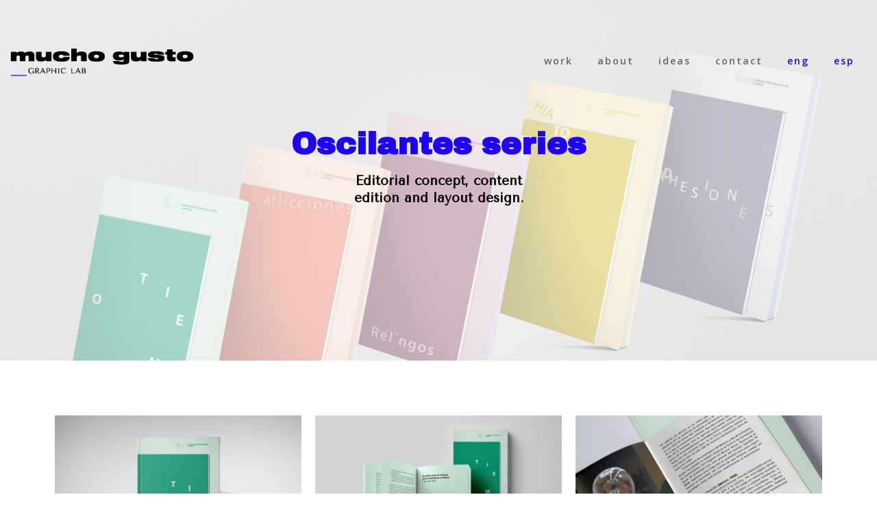

--- FILE ---
content_type: text/html; charset=UTF-8
request_url: https://muchogustolab.com/portfolio/oscilantes-series/
body_size: 34349
content:
<!DOCTYPE html><html lang="en-US" class="no-js"><head>  <script>!function(f,b,e,v,n,t,s)
{if(f.fbq)return;n=f.fbq=function(){n.callMethod?
n.callMethod.apply(n,arguments):n.queue.push(arguments)};
if(!f._fbq)f._fbq=n;n.push=n;n.loaded=!0;n.version='2.0';
n.queue=[];t=b.createElement(e);t.async=!0;
t.src=v;s=b.getElementsByTagName(e)[0];
s.parentNode.insertBefore(t,s)}(window,document,'script',
'https://connect.facebook.net/en_US/fbevents.js');
 fbq('init', '350355342946519'); 
fbq('track', 'PageView');</script> <noscript> <img height="1" width="1" 
src="https://www.facebook.com/tr?id=350355342946519&ev=PageView
&noscript=1"/> </noscript><meta charset="UTF-8"><meta name="viewport" content="width=device-width, initial-scale=1, maximum-scale=1"><link rel="profile" href="https://gmpg.org/xfn/11"><meta name="theme-color" content="#1d00ff"><meta name='robots' content='index, follow, max-image-preview:large, max-snippet:-1, max-video-preview:-1' /><link rel="alternate" href="https://muchogustolab.com/portfolio/oscilantes-series/" hreflang="en" /><link rel="alternate" href="https://muchogustolab.com/es/portfolio/coleccion-oscilantes/" hreflang="es" /><link media="all" href="https://muchogustolab.com/wp-content/cache/autoptimize/css/autoptimize_78bc7e311908cae4df7c98ddb6cba685.css" rel="stylesheet" /><title>Oscilantes Series - mucho gusto</title><link rel="canonical" href="https://muchogustolab.com/portfolio/oscilantes-series/" /><meta property="og:locale" content="en_US" /><meta property="og:locale:alternate" content="es_MX" /><meta property="og:type" content="article" /><meta property="og:title" content="Oscilantes Series - mucho gusto" /><meta property="og:description" content="Oscilantes series Editorial concept, content edition and layout design. Oscilantes Series it’s a collection of essays and conceptual art pieces that presents [&hellip;]" /><meta property="og:url" content="https://muchogustolab.com/portfolio/oscilantes-series/" /><meta property="og:site_name" content="mucho gusto" /><meta property="article:modified_time" content="2020-11-11T02:30:13+00:00" /><meta property="og:image" content="https://muchogustolab.com/wp-content/uploads/2020/09/7dde2e60078229.5a3abea090acd-scaled.jpg" /><meta property="og:image:width" content="2560" /><meta property="og:image:height" content="1745" /><meta property="og:image:type" content="image/jpeg" /><meta name="twitter:card" content="summary_large_image" /><meta name="twitter:label1" content="Est. reading time" /><meta name="twitter:data1" content="1 minute" /> <script type="application/ld+json" class="yoast-schema-graph">{"@context":"https://schema.org","@graph":[{"@type":"WebPage","@id":"https://muchogustolab.com/portfolio/oscilantes-series/","url":"https://muchogustolab.com/portfolio/oscilantes-series/","name":"Oscilantes Series - mucho gusto","isPartOf":{"@id":"https://muchogustolab.com/#website"},"primaryImageOfPage":{"@id":"https://muchogustolab.com/portfolio/oscilantes-series/#primaryimage"},"image":{"@id":"https://muchogustolab.com/portfolio/oscilantes-series/#primaryimage"},"thumbnailUrl":"https://muchogustolab.com/wp-content/uploads/2020/09/7dde2e60078229.5a3abea090acd-scaled.jpg","datePublished":"2017-06-30T19:15:38+00:00","dateModified":"2020-11-11T02:30:13+00:00","breadcrumb":{"@id":"https://muchogustolab.com/portfolio/oscilantes-series/#breadcrumb"},"inLanguage":"en-US","potentialAction":[{"@type":"ReadAction","target":["https://muchogustolab.com/portfolio/oscilantes-series/"]}]},{"@type":"ImageObject","inLanguage":"en-US","@id":"https://muchogustolab.com/portfolio/oscilantes-series/#primaryimage","url":"https://muchogustolab.com/wp-content/uploads/2020/09/7dde2e60078229.5a3abea090acd-scaled.jpg","contentUrl":"https://muchogustolab.com/wp-content/uploads/2020/09/7dde2e60078229.5a3abea090acd-scaled.jpg","width":2560,"height":1745},{"@type":"BreadcrumbList","@id":"https://muchogustolab.com/portfolio/oscilantes-series/#breadcrumb","itemListElement":[{"@type":"ListItem","position":1,"name":"Home","item":"https://muchogustolab.com/"},{"@type":"ListItem","position":2,"name":"Oscilantes Series"}]},{"@type":"WebSite","@id":"https://muchogustolab.com/#website","url":"https://muchogustolab.com/","name":"mucho gusto","description":"graphic lab","potentialAction":[{"@type":"SearchAction","target":{"@type":"EntryPoint","urlTemplate":"https://muchogustolab.com/?s={search_term_string}"},"query-input":"required name=search_term_string"}],"inLanguage":"en-US"}]}</script> <link rel='dns-prefetch' href='//www.google.com' /><link rel='dns-prefetch' href='//fonts.googleapis.com' /><link rel='dns-prefetch' href='//s.w.org' /><link rel="alternate" type="application/rss+xml" title="mucho gusto  &raquo; Feed" href="https://muchogustolab.com/feed/" /><link rel="alternate" type="application/rss+xml" title="mucho gusto  &raquo; Comments Feed" href="https://muchogustolab.com/comments/feed/" /> <script type="text/javascript">window._wpemojiSettings = {"baseUrl":"https:\/\/s.w.org\/images\/core\/emoji\/14.0.0\/72x72\/","ext":".png","svgUrl":"https:\/\/s.w.org\/images\/core\/emoji\/14.0.0\/svg\/","svgExt":".svg","source":{"concatemoji":"https:\/\/muchogustolab.com\/wp-includes\/js\/wp-emoji-release.min.js?ver=6.0.11"}};
/*! This file is auto-generated */
!function(e,a,t){var n,r,o,i=a.createElement("canvas"),p=i.getContext&&i.getContext("2d");function s(e,t){var a=String.fromCharCode,e=(p.clearRect(0,0,i.width,i.height),p.fillText(a.apply(this,e),0,0),i.toDataURL());return p.clearRect(0,0,i.width,i.height),p.fillText(a.apply(this,t),0,0),e===i.toDataURL()}function c(e){var t=a.createElement("script");t.src=e,t.defer=t.type="text/javascript",a.getElementsByTagName("head")[0].appendChild(t)}for(o=Array("flag","emoji"),t.supports={everything:!0,everythingExceptFlag:!0},r=0;r<o.length;r++)t.supports[o[r]]=function(e){if(!p||!p.fillText)return!1;switch(p.textBaseline="top",p.font="600 32px Arial",e){case"flag":return s([127987,65039,8205,9895,65039],[127987,65039,8203,9895,65039])?!1:!s([55356,56826,55356,56819],[55356,56826,8203,55356,56819])&&!s([55356,57332,56128,56423,56128,56418,56128,56421,56128,56430,56128,56423,56128,56447],[55356,57332,8203,56128,56423,8203,56128,56418,8203,56128,56421,8203,56128,56430,8203,56128,56423,8203,56128,56447]);case"emoji":return!s([129777,127995,8205,129778,127999],[129777,127995,8203,129778,127999])}return!1}(o[r]),t.supports.everything=t.supports.everything&&t.supports[o[r]],"flag"!==o[r]&&(t.supports.everythingExceptFlag=t.supports.everythingExceptFlag&&t.supports[o[r]]);t.supports.everythingExceptFlag=t.supports.everythingExceptFlag&&!t.supports.flag,t.DOMReady=!1,t.readyCallback=function(){t.DOMReady=!0},t.supports.everything||(n=function(){t.readyCallback()},a.addEventListener?(a.addEventListener("DOMContentLoaded",n,!1),e.addEventListener("load",n,!1)):(e.attachEvent("onload",n),a.attachEvent("onreadystatechange",function(){"complete"===a.readyState&&t.readyCallback()})),(e=t.source||{}).concatemoji?c(e.concatemoji):e.wpemoji&&e.twemoji&&(c(e.twemoji),c(e.wpemoji)))}(window,document,window._wpemojiSettings);</script> <link rel='stylesheet' id='litae-google-fonts-css'  href='https://fonts.googleapis.com/css?family=Archivo+Black%7CTenor+Sans%7COpen+Sans:300,300i,400,400i,600,600i,700,700i,800,800i&#038;subset=latin%2Cgreek%2Cgreek-ext%2Cvietnamese%2Ccyrillic-ext%2Clatin-ext%2Ccyrillic' type='text/css' media='all' /><link rel='stylesheet' id='elementor-post-3735-css'  href='https://muchogustolab.com/wp-content/cache/autoptimize/css/autoptimize_single_041605746bf95e17a72f7fe10b2571f9.css?ver=1667255531' type='text/css' media='all' /><link rel='stylesheet' id='elementor-global-css'  href='https://muchogustolab.com/wp-content/cache/autoptimize/css/autoptimize_single_da8119b3d8e6a386bb183437b7dd5641.css?ver=1673023831' type='text/css' media='all' /><link rel='stylesheet' id='elementor-post-4257-css'  href='https://muchogustolab.com/wp-content/cache/autoptimize/css/autoptimize_single_b7246de81d9261da82023522e8281bec.css?ver=1673417117' type='text/css' media='all' /><link rel='stylesheet' id='google-fonts-1-css'  href='https://fonts.googleapis.com/css?family=Roboto%3A100%2C100italic%2C200%2C200italic%2C300%2C300italic%2C400%2C400italic%2C500%2C500italic%2C600%2C600italic%2C700%2C700italic%2C800%2C800italic%2C900%2C900italic%7CRoboto+Slab%3A100%2C100italic%2C200%2C200italic%2C300%2C300italic%2C400%2C400italic%2C500%2C500italic%2C600%2C600italic%2C700%2C700italic%2C800%2C800italic%2C900%2C900italic%7CArchivo+Black%3A100%2C100italic%2C200%2C200italic%2C300%2C300italic%2C400%2C400italic%2C500%2C500italic%2C600%2C600italic%2C700%2C700italic%2C800%2C800italic%2C900%2C900italic%7CTenor+Sans%3A100%2C100italic%2C200%2C200italic%2C300%2C300italic%2C400%2C400italic%2C500%2C500italic%2C600%2C600italic%2C700%2C700italic%2C800%2C800italic%2C900%2C900italic&#038;display=auto&#038;ver=6.0.11' type='text/css' media='all' /> <script type='text/javascript' src='https://muchogustolab.com/wp-includes/js/jquery/jquery.min.js?ver=3.6.0' id='jquery-core-js'></script> <link rel="https://api.w.org/" href="https://muchogustolab.com/wp-json/" /><link rel="EditURI" type="application/rsd+xml" title="RSD" href="https://muchogustolab.com/xmlrpc.php?rsd" /><link rel="wlwmanifest" type="application/wlwmanifest+xml" href="https://muchogustolab.com/wp-includes/wlwmanifest.xml" /><meta name="generator" content="WordPress 6.0.11" /><link rel='shortlink' href='https://muchogustolab.com/?p=4257' /><link rel="alternate" type="application/json+oembed" href="https://muchogustolab.com/wp-json/oembed/1.0/embed?url=https%3A%2F%2Fmuchogustolab.com%2Fportfolio%2Foscilantes-series%2F" /><link rel="alternate" type="text/xml+oembed" href="https://muchogustolab.com/wp-json/oembed/1.0/embed?url=https%3A%2F%2Fmuchogustolab.com%2Fportfolio%2Foscilantes-series%2F&#038;format=xml" /><link rel="icon" href="https://muchogustolab.com/wp-content/uploads/2020/09/cropped-MG_Favicon-114-32x32.png" sizes="32x32" /><link rel="icon" href="https://muchogustolab.com/wp-content/uploads/2020/09/cropped-MG_Favicon-114-192x192.png" sizes="192x192" /><link rel="apple-touch-icon" href="https://muchogustolab.com/wp-content/uploads/2020/09/cropped-MG_Favicon-114-180x180.png" /><meta name="msapplication-TileImage" content="https://muchogustolab.com/wp-content/uploads/2020/09/cropped-MG_Favicon-114-270x270.png" /></head><body data-rsssl=1 class="portfolio-template-default single single-portfolio postid-4257 elementor-default elementor-kit-3735 elementor-page elementor-page-4257"><div id="litae_preloader"><div id="litae_preloader_status">&nbsp;</div></div><div id="page" class="site"><div class="scroll-to-top tipped" data-title="to top"  data-tipper-options='{"direction":"bottom","follow":"true","margin":35}'></div> <a class="skip-link screen-reader-text" href="#content">Skip to content</a><nav id="menu-wrap" class="menu-back cbp-af-header light"><div class="container"><div class="row"><div class="twelve columns no-vertical-padding"><div class="logo light"> <a href="https://muchogustolab.com/" rel="home"> <img src="https://muchogustolab.com/wp-content/uploads/2020/09/Logotipo_MG-2.png" alt="mucho gusto "> </a></div><div class="menu light"><ul id="primary-menu" class="menu"><li id="menu-item-3717" class="menu-item menu-item-type-post_type menu-item-object-page cd-label menu-item-3717 depth-0" data-depth="0"><a href="https://muchogustolab.com/work/">work</a></li><li id="menu-item-3732" class="menu-item menu-item-type-post_type menu-item-object-page cd-label menu-item-3732 depth-0" data-depth="0"><a href="https://muchogustolab.com/about/">about</a></li><li id="menu-item-3726" class="menu-item menu-item-type-post_type menu-item-object-page cd-label menu-item-3726 depth-0" data-depth="0"><a href="https://muchogustolab.com/ideas/">ideas</a></li><li id="menu-item-3728" class="menu-item menu-item-type-post_type menu-item-object-page cd-label menu-item-3728 depth-0" data-depth="0"><a href="https://muchogustolab.com/contact/">contact</a></li><li id="menu-item-4881-en" class="lang-item lang-item-22 lang-item-en current-lang lang-item-first menu-item menu-item-type-custom menu-item-object-custom cd-label menu-item-4881-en depth-0" data-depth="0"><a href="https://muchogustolab.com/portfolio/oscilantes-series/" hreflang="en-US" lang="en-US">eng</a></li><li id="menu-item-4881-es" class="lang-item lang-item-25 lang-item-es menu-item menu-item-type-custom menu-item-object-custom cd-label menu-item-4881-es depth-0" data-depth="0"><a href="https://muchogustolab.com/es/portfolio/coleccion-oscilantes/" hreflang="es-MX" lang="es-MX">esp</a></li></ul></div><div class="clearfix"></div></div></div></div></nav><div id="content" class="site-content"><div id="primary" class="content-area"><main id="main" class="site-main" role="main"><div class="post-content"><article id="post-4257" class="post-4257 portfolio type-portfolio status-publish has-post-thumbnail hentry portfolio_tag-02_editorial"><div class="entry-content"><div data-elementor-type="wp-post" data-elementor-id="4257" class="elementor elementor-4257" data-elementor-settings="[]"><div class="elementor-inner"><div class="elementor-section-wrap"><section class="elementor-section elementor-top-section elementor-element elementor-element-1b48d61b elementor-section-stretched elementor-section-full_width elementor-section-content-middle parallax-home elementor-section-height-default elementor-section-height-default" data-id="1b48d61b" data-element_type="section" data-settings="{&quot;background_background&quot;:&quot;classic&quot;,&quot;stretch_section&quot;:&quot;section-stretched&quot;}"><div class="elementor-background-overlay"></div><div class="elementor-container elementor-column-gap-no"><div class="elementor-row"><div class="elementor-column elementor-col-100 elementor-top-column elementor-element elementor-element-6901209f big-height" data-id="6901209f" data-element_type="column"><div class="elementor-column-wrap elementor-element-populated"><div class="elementor-widget-wrap"><section class="elementor-section elementor-inner-section elementor-element elementor-element-39cdf6c1 elementor-section-content-middle elementor-section-boxed elementor-section-height-default elementor-section-height-default" data-id="39cdf6c1" data-element_type="section"><div class="elementor-container elementor-column-gap-extended"><div class="elementor-row"><div class="elementor-column elementor-col-100 elementor-inner-column elementor-element elementor-element-3cf51941" data-id="3cf51941" data-element_type="column"><div class="elementor-column-wrap elementor-element-populated"><div class="elementor-widget-wrap"><div class="elementor-element elementor-element-68e82637 elementor-widget elementor-widget-litae-heading-reveal" data-id="68e82637" data-element_type="widget" data-widget_type="litae-heading-reveal.default"><div class="elementor-widget-container"><div><h1 class="elementor-heading-title elementor-size-default watcher" data-rev-settings="{&quot;bgcolor&quot;:&quot;#FBF4EA&quot;,&quot;direction&quot;:&quot;lr&quot;,&quot;delay&quot;:250}" >Oscilantes series</h1></div></div></div><div class="elementor-element elementor-element-5c05efc1 elementor-widget elementor-widget-litae-heading-reveal" data-id="5c05efc1" data-element_type="widget" data-widget_type="litae-heading-reveal.default"><div class="elementor-widget-container"><div> <span class="elementor-heading-title elementor-size-default watcher" data-rev-settings="{&quot;bgcolor&quot;:&quot;#1D00FF&quot;,&quot;direction&quot;:&quot;rl&quot;,&quot;delay&quot;:250}" >Editorial concept, content<br /> edition and layout design.</span></div></div></div></div></div></div></div></div></section></div></div></div></div></div></section><section class="elementor-section elementor-top-section elementor-element elementor-element-2e0277a elementor-section-boxed elementor-section-height-default elementor-section-height-default" data-id="2e0277a" data-element_type="section"><div class="elementor-container elementor-column-gap-default"><div class="elementor-row"><div class="elementor-column elementor-col-100 elementor-top-column elementor-element elementor-element-f699ca2" data-id="f699ca2" data-element_type="column"><div class="elementor-column-wrap elementor-element-populated"><div class="elementor-widget-wrap"><div class="elementor-element elementor-element-e696427 elementor-widget elementor-widget-spacer" data-id="e696427" data-element_type="widget" data-widget_type="spacer.default"><div class="elementor-widget-container"><div class="elementor-spacer"><div class="elementor-spacer-inner"></div></div></div></div></div></div></div></div></div></section><section class="elementor-section elementor-top-section elementor-element elementor-element-fd0843d elementor-section-boxed elementor-section-height-default elementor-section-height-default" data-id="fd0843d" data-element_type="section"><div class="elementor-container elementor-column-gap-default"><div class="elementor-row"><div class="elementor-column elementor-col-33 elementor-top-column elementor-element elementor-element-d929018" data-id="d929018" data-element_type="column"><div class="elementor-column-wrap elementor-element-populated"><div class="elementor-widget-wrap"><div class="elementor-element elementor-element-4b1f105 elementor-widget elementor-widget-image" data-id="4b1f105" data-element_type="widget" data-widget_type="image.default"><div class="elementor-widget-container"><div class="elementor-image"> <img width="2560" height="1734" src="https://muchogustolab.com/wp-content/uploads/2017/06/book-hands-scaled.jpg" class="attachment-full size-full" alt="" loading="lazy" srcset="https://muchogustolab.com/wp-content/uploads/2017/06/book-hands-scaled.jpg 2560w, https://muchogustolab.com/wp-content/uploads/2017/06/book-hands-300x203.jpg 300w, https://muchogustolab.com/wp-content/uploads/2017/06/book-hands-1024x693.jpg 1024w, https://muchogustolab.com/wp-content/uploads/2017/06/book-hands-768x520.jpg 768w, https://muchogustolab.com/wp-content/uploads/2017/06/book-hands-1536x1040.jpg 1536w, https://muchogustolab.com/wp-content/uploads/2017/06/book-hands-2048x1387.jpg 2048w" sizes="(max-width: 2560px) 100vw, 2560px" /></div></div></div></div></div></div><div class="elementor-column elementor-col-33 elementor-top-column elementor-element elementor-element-03cca04" data-id="03cca04" data-element_type="column"><div class="elementor-column-wrap elementor-element-populated"><div class="elementor-widget-wrap"><div class="elementor-element elementor-element-0709100 elementor-widget elementor-widget-image" data-id="0709100" data-element_type="widget" data-widget_type="image.default"><div class="elementor-widget-container"><div class="elementor-image"> <img width="2560" height="1734" src="https://muchogustolab.com/wp-content/uploads/2017/06/Book-tiempo-pages-scaled.jpg" class="attachment-full size-full" alt="" loading="lazy" srcset="https://muchogustolab.com/wp-content/uploads/2017/06/Book-tiempo-pages-scaled.jpg 2560w, https://muchogustolab.com/wp-content/uploads/2017/06/Book-tiempo-pages-300x203.jpg 300w, https://muchogustolab.com/wp-content/uploads/2017/06/Book-tiempo-pages-1024x694.jpg 1024w, https://muchogustolab.com/wp-content/uploads/2017/06/Book-tiempo-pages-768x520.jpg 768w, https://muchogustolab.com/wp-content/uploads/2017/06/Book-tiempo-pages-1536x1040.jpg 1536w, https://muchogustolab.com/wp-content/uploads/2017/06/Book-tiempo-pages-2048x1387.jpg 2048w" sizes="(max-width: 2560px) 100vw, 2560px" /></div></div></div></div></div></div><div class="elementor-column elementor-col-33 elementor-top-column elementor-element elementor-element-64ea8b7" data-id="64ea8b7" data-element_type="column"><div class="elementor-column-wrap elementor-element-populated"><div class="elementor-widget-wrap"><div class="elementor-element elementor-element-d4f7af5 elementor-widget elementor-widget-image" data-id="d4f7af5" data-element_type="widget" data-widget_type="image.default"><div class="elementor-widget-container"><div class="elementor-image"> <img width="2500" height="1693" src="https://muchogustolab.com/wp-content/uploads/2020/09/f15b0960078229.5a3abea0904a6.jpg" class="attachment-full size-full" alt="" loading="lazy" srcset="https://muchogustolab.com/wp-content/uploads/2020/09/f15b0960078229.5a3abea0904a6.jpg 2500w, https://muchogustolab.com/wp-content/uploads/2020/09/f15b0960078229.5a3abea0904a6-300x203.jpg 300w, https://muchogustolab.com/wp-content/uploads/2020/09/f15b0960078229.5a3abea0904a6-1024x693.jpg 1024w, https://muchogustolab.com/wp-content/uploads/2020/09/f15b0960078229.5a3abea0904a6-768x520.jpg 768w, https://muchogustolab.com/wp-content/uploads/2020/09/f15b0960078229.5a3abea0904a6-1536x1040.jpg 1536w, https://muchogustolab.com/wp-content/uploads/2020/09/f15b0960078229.5a3abea0904a6-2048x1387.jpg 2048w" sizes="(max-width: 2500px) 100vw, 2500px" /></div></div></div></div></div></div></div></div></section><section class="elementor-section elementor-top-section elementor-element elementor-element-219cb53 elementor-section-boxed elementor-section-height-default elementor-section-height-default" data-id="219cb53" data-element_type="section"><div class="elementor-container elementor-column-gap-default"><div class="elementor-row"><div class="elementor-column elementor-col-100 elementor-top-column elementor-element elementor-element-1ebfa53" data-id="1ebfa53" data-element_type="column"><div class="elementor-column-wrap elementor-element-populated"><div class="elementor-widget-wrap"><div class="elementor-element elementor-element-34bcea1 elementor-widget elementor-widget-spacer" data-id="34bcea1" data-element_type="widget" data-widget_type="spacer.default"><div class="elementor-widget-container"><div class="elementor-spacer"><div class="elementor-spacer-inner"></div></div></div></div></div></div></div></div></div></section><section class="elementor-section elementor-top-section elementor-element elementor-element-2d6db40 elementor-section-boxed elementor-section-height-default elementor-section-height-default" data-id="2d6db40" data-element_type="section"><div class="elementor-container elementor-column-gap-default"><div class="elementor-row"><div class="elementor-column elementor-col-16 elementor-top-column elementor-element elementor-element-b686d15" data-id="b686d15" data-element_type="column"><div class="elementor-column-wrap"><div class="elementor-widget-wrap"></div></div></div><div class="elementor-column elementor-col-66 elementor-top-column elementor-element elementor-element-0020fd3" data-id="0020fd3" data-element_type="column"><div class="elementor-column-wrap elementor-element-populated"><div class="elementor-widget-wrap"><div class="elementor-element elementor-element-498a91f elementor-widget elementor-widget-litae-about-text-box" data-id="498a91f" data-element_type="widget" data-widget_type="litae-about-text-box.default"><div class="elementor-widget-container"><div class="about-work"><h6></h6><div class="description">Oscilantes Series it’s a collection of essays and conceptual art pieces that presents an interest in "coming back to the basic things"; to scrutinize everyday situations or phenomenas that could easily go unnoticed without a particular attention. An opportunity to oscillate between our own cogitation and the one of presented by the authors, to explore our contemporary thought and react through it.<br /> <br /> This project was developed for the conclusion of Emicel Guillén postgraduate course in Editorial Design at Escuela de Diseño del Instituto Nacional de Bellas Artes, EDINBA. The content presented is only part of the editorial approach and it does not authorize its reproduction in any kind of way, the copyrights of texts and images correspond to the author mentioned therein.</div></div></div></div></div></div></div><div class="elementor-column elementor-col-16 elementor-top-column elementor-element elementor-element-b40cb00" data-id="b40cb00" data-element_type="column"><div class="elementor-column-wrap"><div class="elementor-widget-wrap"></div></div></div></div></div></section><section class="elementor-section elementor-top-section elementor-element elementor-element-79c2c70 elementor-section-boxed elementor-section-height-default elementor-section-height-default" data-id="79c2c70" data-element_type="section"><div class="elementor-container elementor-column-gap-default"><div class="elementor-row"><div class="elementor-column elementor-col-100 elementor-top-column elementor-element elementor-element-7cd9ba9" data-id="7cd9ba9" data-element_type="column"><div class="elementor-column-wrap elementor-element-populated"><div class="elementor-widget-wrap"><div class="elementor-element elementor-element-72c864e elementor-widget elementor-widget-spacer" data-id="72c864e" data-element_type="widget" data-widget_type="spacer.default"><div class="elementor-widget-container"><div class="elementor-spacer"><div class="elementor-spacer-inner"></div></div></div></div></div></div></div></div></div></section><section class="elementor-section elementor-top-section elementor-element elementor-element-e829b2b elementor-section-boxed elementor-section-height-default elementor-section-height-default" data-id="e829b2b" data-element_type="section"><div class="elementor-container elementor-column-gap-default"><div class="elementor-row"><div class="elementor-column elementor-col-50 elementor-top-column elementor-element elementor-element-8abd4c1" data-id="8abd4c1" data-element_type="column"><div class="elementor-column-wrap elementor-element-populated"><div class="elementor-widget-wrap"><div class="elementor-element elementor-element-ef743b2 elementor-widget elementor-widget-image" data-id="ef743b2" data-element_type="widget" data-widget_type="image.default"><div class="elementor-widget-container"><div class="elementor-image"> <img width="1594" height="1080" src="https://muchogustolab.com/wp-content/uploads/2017/06/layouts-icono.jpg" class="attachment-full size-full" alt="" loading="lazy" srcset="https://muchogustolab.com/wp-content/uploads/2017/06/layouts-icono.jpg 1594w, https://muchogustolab.com/wp-content/uploads/2017/06/layouts-icono-300x203.jpg 300w, https://muchogustolab.com/wp-content/uploads/2017/06/layouts-icono-1024x694.jpg 1024w, https://muchogustolab.com/wp-content/uploads/2017/06/layouts-icono-768x520.jpg 768w, https://muchogustolab.com/wp-content/uploads/2017/06/layouts-icono-1536x1041.jpg 1536w" sizes="(max-width: 1594px) 100vw, 1594px" /></div></div></div></div></div></div><div class="elementor-column elementor-col-50 elementor-top-column elementor-element elementor-element-f649392" data-id="f649392" data-element_type="column"><div class="elementor-column-wrap elementor-element-populated"><div class="elementor-widget-wrap"><div class="elementor-element elementor-element-deb7e58 elementor-widget elementor-widget-image" data-id="deb7e58" data-element_type="widget" data-widget_type="image.default"><div class="elementor-widget-container"><div class="elementor-image"> <img width="1594" height="1080" src="https://muchogustolab.com/wp-content/uploads/2017/06/icono-ok.gif" class="attachment-full size-full" alt="" loading="lazy" /></div></div></div></div></div></div></div></div></section><section class="elementor-section elementor-top-section elementor-element elementor-element-0756143 elementor-section-boxed elementor-section-height-default elementor-section-height-default" data-id="0756143" data-element_type="section"><div class="elementor-container elementor-column-gap-default"><div class="elementor-row"><div class="elementor-column elementor-col-100 elementor-top-column elementor-element elementor-element-2a5a990" data-id="2a5a990" data-element_type="column"><div class="elementor-column-wrap elementor-element-populated"><div class="elementor-widget-wrap"><div class="elementor-element elementor-element-3a8c602 elementor-widget elementor-widget-image" data-id="3a8c602" data-element_type="widget" data-widget_type="image.default"><div class="elementor-widget-container"><div class="elementor-image"> <img width="2560" height="1745" src="https://muchogustolab.com/wp-content/uploads/2020/09/7dde2e60078229.5a3abea090acd-scaled.jpg" class="attachment-full size-full" alt="" loading="lazy" srcset="https://muchogustolab.com/wp-content/uploads/2020/09/7dde2e60078229.5a3abea090acd-scaled.jpg 2560w, https://muchogustolab.com/wp-content/uploads/2020/09/7dde2e60078229.5a3abea090acd-300x205.jpg 300w, https://muchogustolab.com/wp-content/uploads/2020/09/7dde2e60078229.5a3abea090acd-1024x698.jpg 1024w, https://muchogustolab.com/wp-content/uploads/2020/09/7dde2e60078229.5a3abea090acd-768x524.jpg 768w, https://muchogustolab.com/wp-content/uploads/2020/09/7dde2e60078229.5a3abea090acd-1536x1047.jpg 1536w, https://muchogustolab.com/wp-content/uploads/2020/09/7dde2e60078229.5a3abea090acd-2048x1396.jpg 2048w" sizes="(max-width: 2560px) 100vw, 2560px" /></div></div></div></div></div></div></div></div></section></div></div></div></div></article><div class="container"><div class="twelve columns"><nav class="navigation post-navigation" aria-label="Posts"><h2 class="screen-reader-text">Post navigation</h2><div class="nav-links"><div class="nav-previous"><a href="https://muchogustolab.com/portfolio/lagunablanca/" rel="prev">Lagunablanca</a></div><div class="nav-next"><a href="https://muchogustolab.com/portfolio/voces-10th-issue/" rel="next">Voces 10th issue</a></div></div></nav></div></div><div class="container"><div class="twelve columns"></div></div></div></main></div></div><footer id="colophon" class="site-footer padding-top-bottom footer" role="contentinfo"><div class="container hidden-overflow"><div class="row"><div class="four columns animatedParent animateOnce"><div class="animated fadeInUpShort"> mucho gusto — lab © 2020 <br> <a href="https://muchogustolab.com/privacy-policy/" target="_blank">privacy policy</a> — <a href="https://muchogustolab.com/es/politica-de-privacidad/" target="_blank">política de privacidad</a></div></div><div class="four columns animatedParent animateOnce"><div class="animated fadeInUpShort"> based in mexico — designing globally<br>con base en méxico — diseñando globalmente</div></div><div class="four columns animatedParent animateOnce"><div class="social-footer animated fadeInUpShort"><ul class="list-social-footer"><li class="icon-footer tipped" data-title="instagram" data-tipper-options='{"direction":"bottom","follow":"true","margin":35}'> <a href="https://www.instagram.com/emicelg/"><i class="fa fa-instagram"></i></a></li><li class="icon-footer tipped" data-title="facebook" data-tipper-options='{"direction":"bottom","follow":"true","margin":35}'> <a href="https://www.facebook.com/Mucho-Gusto-106354767888054"><i class="fa fa-facebook-square"></i></a></li><li class="icon-footer tipped" data-title="" data-tipper-options='{"direction":"bottom","follow":"true","margin":35}'> <a href="http://behance.net/emiyog"><i class=""></i></a></li></ul></div></div></div></div></footer></div> <script type='text/javascript' id='contact-form-7-js-extra'>var wpcf7 = {"api":{"root":"https:\/\/muchogustolab.com\/wp-json\/","namespace":"contact-form-7\/v1"}};</script> <script type='text/javascript' src='https://www.google.com/recaptcha/api.js?render=6Lc-rs4ZAAAAAKX7UACdWrz3VmLcAp-Bmc36Sljk&#038;ver=3.0' id='google-recaptcha-js'></script> <script type='text/javascript' src='https://muchogustolab.com/wp-includes/js/dist/vendor/regenerator-runtime.min.js?ver=0.13.9' id='regenerator-runtime-js'></script> <script type='text/javascript' src='https://muchogustolab.com/wp-includes/js/dist/vendor/wp-polyfill.min.js?ver=3.15.0' id='wp-polyfill-js'></script> <script type='text/javascript' id='wpcf7-recaptcha-js-extra'>var wpcf7_recaptcha = {"sitekey":"6Lc-rs4ZAAAAAKX7UACdWrz3VmLcAp-Bmc36Sljk","actions":{"homepage":"homepage","contactform":"contactform"}};</script> <script type='text/javascript' id='litae-maps-js-extra'>var php_vars = {"key":""};</script> <script type='text/javascript' id='elementor-frontend-js-before'>var elementorFrontendConfig = {"environmentMode":{"edit":false,"wpPreview":false,"isScriptDebug":false},"i18n":{"shareOnFacebook":"Share on Facebook","shareOnTwitter":"Share on Twitter","pinIt":"Pin it","download":"Download","downloadImage":"Download image","fullscreen":"Fullscreen","zoom":"Zoom","share":"Share","playVideo":"Play Video","previous":"Previous","next":"Next","close":"Close"},"is_rtl":false,"breakpoints":{"xs":0,"sm":480,"md":768,"lg":1025,"xl":1440,"xxl":1600},"responsive":{"breakpoints":{"mobile":{"label":"Mobile","value":767,"default_value":767,"direction":"max","is_enabled":true},"mobile_extra":{"label":"Mobile Extra","value":880,"default_value":880,"direction":"max","is_enabled":false},"tablet":{"label":"Tablet","value":1024,"default_value":1024,"direction":"max","is_enabled":true},"tablet_extra":{"label":"Tablet Extra","value":1200,"default_value":1200,"direction":"max","is_enabled":false},"laptop":{"label":"Laptop","value":1366,"default_value":1366,"direction":"max","is_enabled":false},"widescreen":{"label":"Widescreen","value":2400,"default_value":2400,"direction":"min","is_enabled":false}}},
"version":"3.5.6","is_static":false,"experimentalFeatures":{"e_import_export":true,"e_hidden_wordpress_widgets":true,"landing-pages":true,"elements-color-picker":true,"favorite-widgets":true,"admin-top-bar":true},"urls":{"assets":"https:\/\/muchogustolab.com\/wp-content\/plugins\/elementor\/assets\/"},"settings":{"page":[],"editorPreferences":[]},"kit":{"active_breakpoints":["viewport_mobile","viewport_tablet"],"global_image_lightbox":"yes","lightbox_enable_counter":"yes","lightbox_enable_fullscreen":"yes","lightbox_enable_zoom":"yes","lightbox_enable_share":"yes","lightbox_title_src":"title","lightbox_description_src":"description"},"post":{"id":4257,"title":"Oscilantes%20Series%20-%20mucho%20gusto","excerpt":"","featuredImage":"https:\/\/muchogustolab.com\/wp-content\/uploads\/2020\/09\/7dde2e60078229.5a3abea090acd-1024x698.jpg"}};</script> <script type='text/javascript' id='wp-util-js-extra'>var _wpUtilSettings = {"ajax":{"url":"\/wp-admin\/admin-ajax.php"}};</script> <script type='text/javascript' id='wpforms-elementor-js-extra'>var wpformsElementorVars = {"captcha_provider":"recaptcha","recaptcha_type":"v2"};</script> <script defer src="https://muchogustolab.com/wp-content/cache/autoptimize/js/autoptimize_cacf25bb968195129229585c12111dca.js"></script></body></html>

--- FILE ---
content_type: text/css
request_url: https://muchogustolab.com/wp-content/cache/autoptimize/css/autoptimize_single_b7246de81d9261da82023522e8281bec.css?ver=1673417117
body_size: 273
content:
.elementor-4257 .elementor-element.elementor-element-1b48d61b>.elementor-container>.elementor-row>.elementor-column>.elementor-column-wrap>.elementor-widget-wrap{align-content:center;align-items:center}.elementor-4257 .elementor-element.elementor-element-1b48d61b:not(.elementor-motion-effects-element-type-background),.elementor-4257 .elementor-element.elementor-element-1b48d61b>.elementor-motion-effects-container>.elementor-motion-effects-layer{background-image:url("http://muchogustolab.com/wp-content/uploads/2020/09/7dde2e60078229.5a3abea090acd-scaled.jpg");background-position:center center;background-repeat:no-repeat;background-size:cover}.elementor-4257 .elementor-element.elementor-element-1b48d61b>.elementor-background-overlay{background-color:#fff;opacity:.6;transition:background .3s,border-radius .3s,opacity .3s}.elementor-4257 .elementor-element.elementor-element-1b48d61b{transition:background .3s,border .3s,border-radius .3s,box-shadow .3s;margin-top:-50px;margin-bottom:0}.elementor-bc-flex-widget .elementor-4257 .elementor-element.elementor-element-6901209f.elementor-column .elementor-column-wrap{align-items:center}.elementor-4257 .elementor-element.elementor-element-6901209f.elementor-column.elementor-element[data-element_type="column"]>.elementor-column-wrap.elementor-element-populated>.elementor-widget-wrap{align-content:center;align-items:center}.elementor-4257 .elementor-element.elementor-element-39cdf6c1>.elementor-container>.elementor-row>.elementor-column>.elementor-column-wrap>.elementor-widget-wrap{align-content:center;align-items:center}.elementor-4257 .elementor-element.elementor-element-68e82637{text-align:center}.elementor-4257 .elementor-element.elementor-element-68e82637 .elementor-heading-title{color:#1d00ff;font-family:"Archivo Black",Sans-serif;font-size:45px;font-style:normal;line-height:70px;letter-spacing:0px}.elementor-4257 .elementor-element.elementor-element-68e82637>.elementor-widget-container{margin:0 0 -35px}.elementor-4257 .elementor-element.elementor-element-5c05efc1{text-align:center}.elementor-4257 .elementor-element.elementor-element-5c05efc1 .elementor-heading-title{color:#000;font-family:"Tenor Sans",Sans-serif;font-size:19px;line-height:25px}.elementor-4257 .elementor-element.elementor-element-5c05efc1>.elementor-widget-container{padding:22px 0 0}.elementor-4257 .elementor-element.elementor-element-e696427 .elementor-spacer-inner{height:50px}.elementor-4257 .elementor-element.elementor-element-34bcea1 .elementor-spacer-inner{height:50px}.elementor-4257 .elementor-element.elementor-element-498a91f .about-work .description{color:#000}.elementor-4257 .elementor-element.elementor-element-72c864e .elementor-spacer-inner{height:50px}@media(min-width:1025px){.elementor-4257 .elementor-element.elementor-element-1b48d61b:not(.elementor-motion-effects-element-type-background),.elementor-4257 .elementor-element.elementor-element-1b48d61b>.elementor-motion-effects-container>.elementor-motion-effects-layer{background-attachment:fixed}}

--- FILE ---
content_type: image/svg+xml
request_url: https://muchogustolab.com/wp-content/uploads/2020/10/isotipo_sm1-01.svg
body_size: 2077
content:
<?xml version="1.0" encoding="utf-8"?>
<!-- Generator: Adobe Illustrator 24.3.0, SVG Export Plug-In . SVG Version: 6.00 Build 0)  -->
<svg version="1.1" id="Layer_1" xmlns="http://www.w3.org/2000/svg" xmlns:xlink="http://www.w3.org/1999/xlink" x="0px" y="0px"
	 width="46.13px" height="46.13px" viewBox="0 0 46.13 46.13" style="enable-background:new 0 0 46.13 46.13;" xml:space="preserve"
	>
<style type="text/css">
	.st0{fill:#1D00FF;}
</style>
<g>
	<path class="st0" d="M37.64,3.43c-1.95,0-3.6,1.65-3.6,3.6v2.85l-8.44-8.3c-0.68-0.68-1.59-1.06-2.54-1.06
		c-0.96,0-1.86,0.37-2.54,1.05c-0.43,0.43-0.76,1-0.9,1.56l-0.2,0.81l-0.8-0.27c-0.52-0.17-0.95-0.25-1.39-0.25
		c-0.96,0-1.86,0.37-2.54,1.05c-0.68,0.68-1.06,1.58-1.06,2.54s0.38,1.86,1.06,2.54l5.48,5.48l-1.81,0.05
		c-2.19,0.06-4.35,0.63-6.24,1.66c-0.87,0.48-1.43,1.19-1.73,2.16c-0.1,0.31-0.14,0.52-0.14,0.77v0.75l-0.75,0.03
		c-1.23,0.05-2.37,0.77-2.96,1.87c-1.08,1.95-1.66,4.22-1.66,6.57c0,9.22,8.15,16.71,18.17,16.71s18.17-7.5,18.17-16.71V7.03
		C41.24,5.08,39.59,3.43,37.64,3.43z M23.06,44.25c-9.27,0-16.81-6.89-16.81-15.36c0-2.1,0.52-4.14,1.5-5.92
		c0.67-1.08,1.92-1.45,3.01-0.9c0.14,0.07,0.38,0.19,0.56,0.45c0.66,0.76,0.8,1.82,0.36,2.61c-0.63,1.16-0.95,2.42-0.95,3.76
		c0,4.39,3.57,7.97,7.97,7.97s7.97-3.57,7.97-7.97s-3.57-7.97-7.97-7.97c-1.34,0-2.61,0.32-3.77,0.95
		c-0.93,0.47-1.93,0.32-2.61-0.37l-0.18-0.21c-0.08-0.09-0.18-0.19-0.26-0.35c-0.28-0.55-0.33-1.17-0.16-1.7
		c0.2-0.6,0.6-1.08,1.09-1.33c2.84-1.54,6.29-1.91,9.43-0.98c0.26,0.07,0.62,0.01,0.8-0.3c0.16-0.26,0.11-0.57-0.12-0.8l-7.29-7.23
		C15.21,8.21,15,7.67,15,7.03c0-0.54,0.19-1.06,0.58-1.54l0.06-0.06c0.4-0.4,0.97-0.63,1.56-0.64c0.64-0.01,1.21,0.22,1.64,0.64
		l12.53,12.24c0.29,0.29,0.67,0.28,0.95,0.01c0.14-0.14,0.21-0.3,0.21-0.47s-0.07-0.33-0.21-0.47L21.46,5.65
		c-0.42-0.42-0.63-0.95-0.63-1.59c0-0.54,0.19-1.06,0.58-1.54l0.06-0.06c0.43-0.42,1.03-0.66,1.66-0.64
		c0.6,0.02,1.13,0.25,1.51,0.67L38.3,15.92c0.98,0.98,1.52,2.27,1.52,3.65l0.06,9.33C39.88,37.36,32.34,44.25,23.06,44.25z
		 M12.08,28.9c0-1.12,0.27-2.18,0.79-3.17c0.23-0.46,0.39-1.01,0.44-1.57l0.06-0.65l0.65-0.06c0.56-0.05,1.11-0.2,1.59-0.45
		c0.97-0.52,2.03-0.78,3.15-0.78c3.64,0,6.61,2.96,6.61,6.61s-2.96,6.61-6.61,6.61C15.07,35.45,12.08,32.51,12.08,28.9z
		 M39.88,15.59l-4.47-4.38V7.03c0-1.25,0.98-2.24,2.24-2.24c1.25,0,2.24,0.98,2.24,2.24V15.59z"/>
</g>
</svg>
